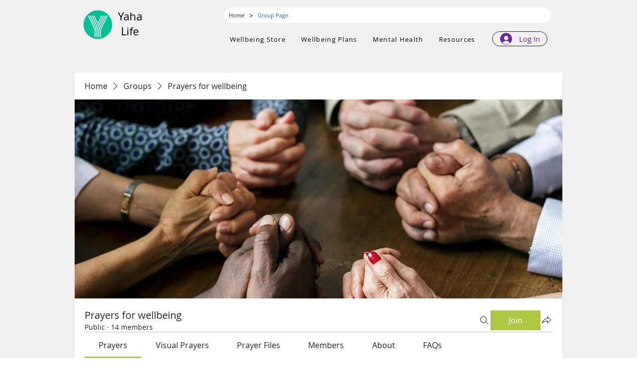

--- FILE ---
content_type: image/svg+xml
request_url: https://static.wixstatic.com/shapes/11062b_47fc3c1788604ea48f13465d302c3543.svg
body_size: 601
content:
<?xml version="1.0" encoding="UTF-8"?>
<svg data-bbox="45 25 109.837 150" viewBox="0 0 200 200" height="200" width="200" xmlns="http://www.w3.org/2000/svg" data-type="shape">
    <g>
        <path d="m144.172 101.29-35.17 61.2c-.84 1.48-2.4 2.35-4.08 2.44v-56.46c2.93-1.75 5-4.81 5-8.47 0-5.52-4.48-10-10-10-5.53 0-10 4.48-10 10 0 3.66 2.06 6.72 5 8.47v56.46c-1.69-.09-3.25-.96-4.09-2.44l-35.17-61.2a5 5 0 0 1-.17-4.65L75.422 55h49l19.92 41.64a5 5 0 0 1-.17 4.65ZM64.922 35h70v10h.01l-.01 5v-5h-70V35Zm88.44 57.33-17.91-37.44c5.25-.29 9.47-4.57 9.47-9.89V35c0-5.51-4.49-10-10-10h-70c-5.52 0-10 4.49-10 10v10c0 5.32 4.21 9.6 9.46 9.89l-17.91 37.44c-2.13 4.45-1.94 9.67.52 13.94l35.17 61.2a15 15 0 0 0 13 7.53h9.51c5.36 0 10.34-2.88 13.01-7.53l35.16-61.19c2.46-4.28 2.66-9.5.52-13.95Z" fill-rule="evenodd"/>
    </g>
</svg>
